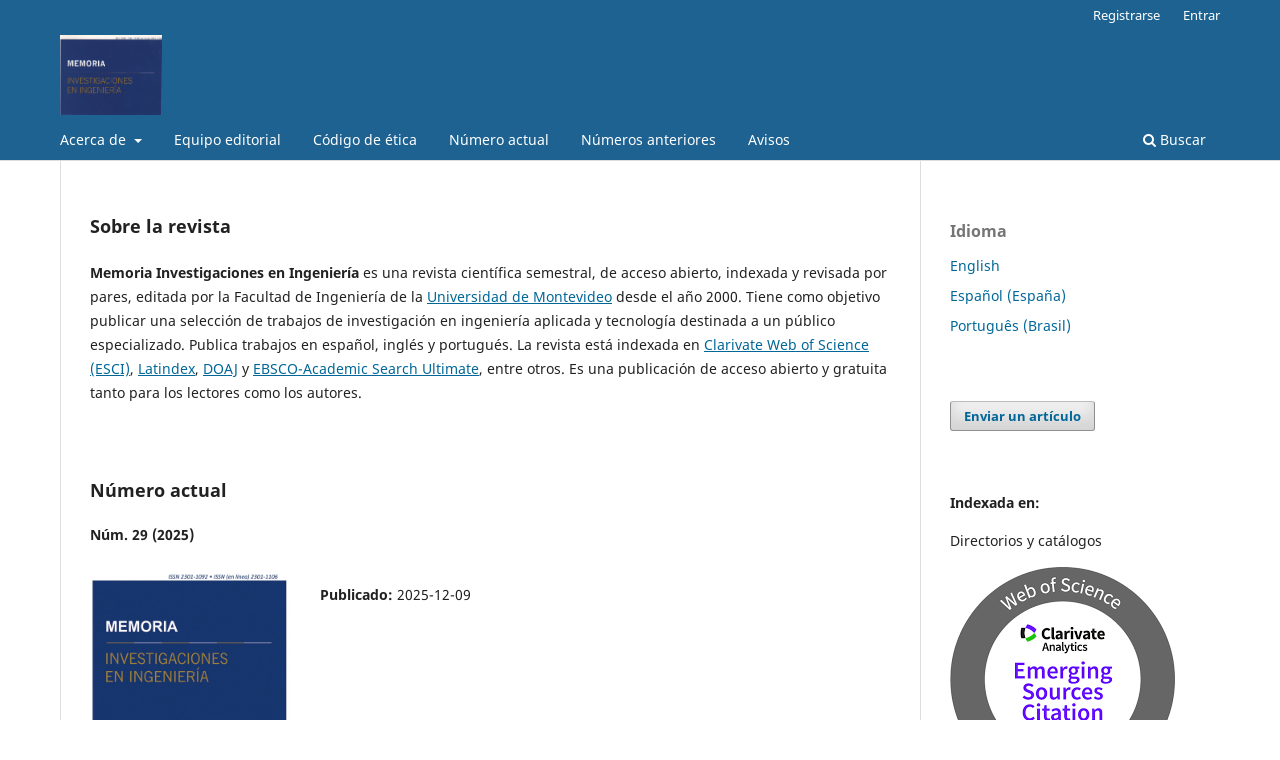

--- FILE ---
content_type: text/html; charset=utf-8
request_url: http://revistas.um.edu.uy/index.php/ingenieria/index
body_size: 8512
content:
<!DOCTYPE html>
<html lang="es-ES" xml:lang="es-ES">
<head>
	<meta charset="utf-8">
	<meta name="viewport" content="width=device-width, initial-scale=1.0">
	<title>
		Memoria Investigaciones en Ingeniería
					</title>

	
<link rel="icon" href="http://revistas.um.edu.uy/public/journals/2/favicon_es_ES.jpg">
<meta name="description" content="Memoria investigaciones en ingeniería, es una revista que tiene como objetivo publicar una selección de trabajos de innovación en el área de la ingeniería civil, ingeniería industrial e ingeniería telemática.">
<meta name="generator" content="Open Journal Systems 3.3.0.15">
<meta name="description" content="Memoria Investigaciones en Ingeniería, es una revista que tiene como objetivo publicar una selección de trabajos de innovación en el área de la ingeniería civil, ingeniería industrial e ingeniería telemática"/>
<meta name="meta keywords" content="ingeniería civil, ingeniería industrial, ingeniería telemática"/>

<link rel="alternate" type="application/atom+xml" href="http://revistas.um.edu.uy/index.php/ingenieria/gateway/plugin/WebFeedGatewayPlugin/atom">
<link rel="alternate" type="application/rdf+xml" href="http://revistas.um.edu.uy/index.php/ingenieria/gateway/plugin/WebFeedGatewayPlugin/rss">
<link rel="alternate" type="application/rss+xml" href="http://revistas.um.edu.uy/index.php/ingenieria/gateway/plugin/WebFeedGatewayPlugin/rss2">
	<link rel="stylesheet" href="http://revistas.um.edu.uy/index.php/ingenieria/$$$call$$$/page/page/css?name=stylesheet" type="text/css" /><link rel="stylesheet" href="http://revistas.um.edu.uy/index.php/ingenieria/$$$call$$$/page/page/css?name=font" type="text/css" /><link rel="stylesheet" href="http://revistas.um.edu.uy/lib/pkp/styles/fontawesome/fontawesome.css?v=3.3.0.15" type="text/css" /><link rel="stylesheet" href="http://revistas.um.edu.uy/plugins/generic/citations/css/citations.css?v=3.3.0.15" type="text/css" />
</head>
<body class="pkp_page_index pkp_op_index has_site_logo" dir="ltr">

	<div class="pkp_structure_page">

				<header class="pkp_structure_head" id="headerNavigationContainer" role="banner">
						
 <nav class="cmp_skip_to_content" aria-label="Salta a los enlaces de contenido">
	<a href="#pkp_content_main">Ir al contenido principal</a>
	<a href="#siteNav">Ir al menú de navegación principal</a>
						<a href="#homepageAbout">Ir al apartado "Acerca de la revista"</a>
									<a href="#homepageIssue">Ir al número actual</a>
				<a href="#pkp_content_footer">Ir al pie de página del sitio</a>
</nav>

			<div class="pkp_head_wrapper">

				<div class="pkp_site_name_wrapper">
					<button class="pkp_site_nav_toggle">
						<span>Open Menu</span>
					</button>
											<h1 class="pkp_screen_reader">
															Memoria Investigaciones en Ingeniería
													</h1>
										<div class="pkp_site_name">
																<a href="						http://revistas.um.edu.uy/index.php/ingenieria/index
					" class="is_img">
							<img src="http://revistas.um.edu.uy/public/journals/2/pageHeaderLogoImage_es_ES.jpg" width="1880" height="1468" alt="Memoria Investigaciones en Ingeniería" />
						</a>
										</div>
				</div>

				
				<nav class="pkp_site_nav_menu" aria-label="Navegación del sitio">
					<a id="siteNav"></a>
					<div class="pkp_navigation_primary_row">
						<div class="pkp_navigation_primary_wrapper">
																				<ul id="navigationPrimary" class="pkp_navigation_primary pkp_nav_list">
								<li class="">
				<a href="http://revistas.um.edu.uy/index.php/ingenieria/about">
					Acerca de
				</a>
									<ul>
																					<li class="">
									<a href="http://revistas.um.edu.uy/index.php/ingenieria/about">
										Sobre la revista
									</a>
								</li>
																												<li class="">
									<a href="http://revistas.um.edu.uy/index.php/ingenieria/about/submissions">
										Envíos
									</a>
								</li>
																												<li class="">
									<a href="http://revistas.um.edu.uy/index.php/ingenieria/about/privacy">
										Declaración de privacidad
									</a>
								</li>
																												<li class="">
									<a href="http://revistas.um.edu.uy/index.php/ingenieria/about/contact">
										Contacto
									</a>
								</li>
																		</ul>
							</li>
								<li class="">
				<a href="http://revistas.um.edu.uy/index.php/ingenieria/about/editorialTeam">
					Equipo editorial
				</a>
							</li>
								<li class="">
				<a href="http://revistas.um.edu.uy/index.php/ingenieria/codigodeetica">
					Código de ética
				</a>
							</li>
								<li class="">
				<a href="http://revistas.um.edu.uy/index.php/ingenieria/issue/current">
					Número actual
				</a>
							</li>
								<li class="">
				<a href="http://revistas.um.edu.uy/index.php/ingenieria/issue/archive">
					Números anteriores
				</a>
							</li>
								<li class="">
				<a href="http://revistas.um.edu.uy/index.php/ingenieria/announcement">
					Avisos
				</a>
							</li>
			</ul>

				

																						<div class="pkp_navigation_search_wrapper">
									<a href="http://revistas.um.edu.uy/index.php/ingenieria/search" class="pkp_search pkp_search_desktop">
										<span class="fa fa-search" aria-hidden="true"></span>
										Buscar
									</a>
								</div>
													</div>
					</div>
					<div class="pkp_navigation_user_wrapper" id="navigationUserWrapper">
							<ul id="navigationUser" class="pkp_navigation_user pkp_nav_list">
								<li class="profile">
				<a href="http://revistas.um.edu.uy/index.php/ingenieria/user/register">
					Registrarse
				</a>
							</li>
								<li class="profile">
				<a href="http://revistas.um.edu.uy/index.php/ingenieria/login">
					Entrar
				</a>
							</li>
										</ul>

					</div>
				</nav>
			</div><!-- .pkp_head_wrapper -->
		</header><!-- .pkp_structure_head -->

						<div class="pkp_structure_content has_sidebar">
			<div class="pkp_structure_main" role="main">
				<a id="pkp_content_main"></a>

<div class="page_index_journal">

	

	
				<section class="homepage_about">
			<a id="homepageAbout"></a>
			<h2>Sobre la revista</h2>
			<p><strong>Memoria Investigaciones en Ingeniería</strong>&nbsp;es una revista científica semestral, de acceso abierto, indexada y revisada por pares, editada por la Facultad de Ingeniería de la <a title="Universidad de Montevideo" href="https://www.um.edu.uy/" target="_blank" rel="noopener">Universidad de Montevideo</a>&nbsp;desde el año 2000. Tiene como objetivo publicar una selección de trabajos de investigación en ingeniería aplicada y tecnología destinada a un público especializado. Publica trabajos en español, inglés y portugués. La revista está indexada en&nbsp;<a title="Clarivate Web of Science (ESCI)" href="https://mjl.clarivate.com:/search-results?issn=2301-1092&amp;hide_exact_match_fl=true&amp;utm_source=mjl&amp;utm_medium=share-by-link&amp;utm_campaign=search-results-share-these-results" target="_blank" rel="noopener">Clarivate Web of Science (ESCI)</a>,&nbsp;<a title="Latindex" href="https://www.latindex.org/latindex/ficha?folio=29923" target="_blank" rel="noopener">Latindex</a>,&nbsp;<a title="DOAJ" href="http://bit.ly/2tjMz2J" target="_blank" rel="noopener">DOAJ</a>&nbsp;y&nbsp;<a title="EBSCO-Fuente Académica" href="https://www.ebsco.com/products/research-databases" target="_blank" rel="noopener">EBSCO-Academic Search Ultimate</a>, entre otros. Es una publicación de acceso abierto y gratuita tanto para los lectores como los autores.</p>
		</section>
	
		
				<section class="current_issue">
			<a id="homepageIssue"></a>
			<h2>
				Número actual
			</h2>
			<div class="current_issue_title">
				Núm. 29 (2025)
			</div>
				<div class="obj_issue_toc">

		
		<div class="heading">

									<a class="cover" href="http://revistas.um.edu.uy/index.php/ingenieria/issue/view/113">
								<img src="http://revistas.um.edu.uy/public/journals/2/cover_issue_113_es_ES.jpg" alt="					Ver Núm. 29 (2025)
				">
			</a>
		
				
				
							<div class="published">
				<span class="label">
					Publicado:
				</span>
				<span class="value">
					2025-12-09
				</span>
			</div>
			</div>

				<div class="galleys">
			<h3 id="issueTocGalleyLabel">
				Número completo
			</h3>
			<ul class="galleys_links">
									<li>
						
	
			

<a class="obj_galley_link pdf" href="http://revistas.um.edu.uy/index.php/ingenieria/issue/view/113/199" aria-labelledby=issueTocGalleyLabel>

		
	Tabla de contenido

	</a>
					</li>
									<li>
						
	
			

<a class="obj_galley_link pdf" href="http://revistas.um.edu.uy/index.php/ingenieria/issue/view/113/200" aria-labelledby=issueTocGalleyLabel>

		
	Listado de revisores

	</a>
					</li>
									<li>
						
	
			

<a class="obj_galley_link pdf" href="http://revistas.um.edu.uy/index.php/ingenieria/issue/view/113/205" aria-labelledby=issueTocGalleyLabel>

		
	Número completo

	</a>
					</li>
							</ul>
		</div>
	
		<div class="sections">
			<div class="section">
									<h3>
					Editorial
				</h3>
						<ul class="cmp_article_list articles">
									<li>
						
	
<div class="obj_article_summary">
	
	<h4 class="title">
		<a id="article-1753" href="http://revistas.um.edu.uy/index.php/ingenieria/article/view/1753">
			Editorial – Ingeniería, sostenibilidad y resiliencia
					</a>
	</h4>

				<div class="meta">
				<div class="authors">
			Rafael Sotelo
		</div>
		
							<div class="pages">
				1-2
			</div>
		
		
	</div>
	
			<ul class="galleys_links">
																									<li>
																										
	
							

<a class="obj_galley_link pdf" href="http://revistas.um.edu.uy/index.php/ingenieria/article/view/1753/2059" aria-labelledby=article-1753>

		
	PDF

	</a>
				</li>
																									<li>
																										
	
							

<a class="obj_galley_link file" href="http://revistas.um.edu.uy/index.php/ingenieria/article/view/1753/2062" aria-labelledby=article-1753>

		
	HTML

	</a>
				</li>
					</ul>
	
	
</div>
					</li>
							</ul>
				</div>
			<div class="section">
									<h3>
					Artículos
				</h3>
						<ul class="cmp_article_list articles">
									<li>
						
	
<div class="obj_article_summary">
	
	<h4 class="title">
		<a id="article-1712" href="http://revistas.um.edu.uy/index.php/ingenieria/article/view/1712">
			Análisis de las repercusiones económicas y técnicas del cierre de bancos de materiales del cerro de San Juan, en las ciudades de Tepic y Xalisco, en el año 2022
					</a>
	</h4>

				<div class="meta">
				<div class="authors">
			Carlos Alberto Hoyos Castellanos, William Herbe Herrera León, Fernando Treviño Montemayor, Fernando Aguirre Camacho 
		</div>
		
							<div class="pages">
				3-14
			</div>
		
		
	</div>
	
			<ul class="galleys_links">
																									<li>
																										
	
							

<a class="obj_galley_link pdf" href="http://revistas.um.edu.uy/index.php/ingenieria/article/view/1712/2026" aria-labelledby=article-1712>

		
	PDF

	</a>
				</li>
																									<li>
																										
	
							

<a class="obj_galley_link file" href="http://revistas.um.edu.uy/index.php/ingenieria/article/view/1712/2029" aria-labelledby=article-1712>

		
	HTML

	</a>
				</li>
					</ul>
	
	
</div>
					</li>
									<li>
						
	
<div class="obj_article_summary">
	
	<h4 class="title">
		<a id="article-1716" href="http://revistas.um.edu.uy/index.php/ingenieria/article/view/1716">
			Un análisis de modelos hidrodinámicos y una propuesta de cambio cultural basada en predicciones
							<span class="subtitle">
					el caso de la inundación del Río Grande do Sul, Brasil
				</span>
					</a>
	</h4>

				<div class="meta">
				<div class="authors">
			Cristiano Trindade
		</div>
		
							<div class="pages">
				15-38
			</div>
		
		
	</div>
	
			<ul class="galleys_links">
																									<li>
																										
	
							

<a class="obj_galley_link pdf" href="http://revistas.um.edu.uy/index.php/ingenieria/article/view/1716/2030" aria-labelledby=article-1716>

		
	PDF

	</a>
				</li>
																									<li>
																										
	
							

<a class="obj_galley_link file" href="http://revistas.um.edu.uy/index.php/ingenieria/article/view/1716/2031" aria-labelledby=article-1716>

		
	HTML

	</a>
				</li>
					</ul>
	
	
</div>
					</li>
									<li>
						
	
<div class="obj_article_summary">
	
	<h4 class="title">
		<a id="article-1723" href="http://revistas.um.edu.uy/index.php/ingenieria/article/view/1723">
			Estudio de viabilidad para la electrificación de vehículos en Pakistán
					</a>
	</h4>

				<div class="meta">
				<div class="authors">
			Asad A. Naqvi, Wassam Uddin, S.M. Saadullah, M. Zaviyar Abbas Noori , M. Omer Farooq
		</div>
		
							<div class="pages">
				pp. 39-53
			</div>
		
		
	</div>
	
			<ul class="galleys_links">
																									<li>
																										
	
							

<a class="obj_galley_link pdf" href="http://revistas.um.edu.uy/index.php/ingenieria/article/view/1723/2032" aria-labelledby=article-1723>

		
	PDF (English)

	</a>
				</li>
																									<li>
																										
	
							

<a class="obj_galley_link file" href="http://revistas.um.edu.uy/index.php/ingenieria/article/view/1723/2033" aria-labelledby=article-1723>

		
	HTML (English)

	</a>
				</li>
					</ul>
	
	
</div>
					</li>
									<li>
						
	
<div class="obj_article_summary">
	
	<h4 class="title">
		<a id="article-1724" href="http://revistas.um.edu.uy/index.php/ingenieria/article/view/1724">
			Efecto de la geometría de la válvula Tesla en el comportamiento del flujo inestable y la caída de presión
							<span class="subtitle">
					un estudio de CFD
				</span>
					</a>
	</h4>

				<div class="meta">
				<div class="authors">
			Muhammad Shakaib, Muhammad Ehtisharn ul Haq, Syed Muhammad Fakhir Hasani
		</div>
		
							<div class="pages">
				54-73
			</div>
		
		
	</div>
	
			<ul class="galleys_links">
																									<li>
																										
	
							

<a class="obj_galley_link pdf" href="http://revistas.um.edu.uy/index.php/ingenieria/article/view/1724/2036" aria-labelledby=article-1724>

		
	PDF (English)

	</a>
				</li>
																									<li>
																										
	
							

<a class="obj_galley_link file" href="http://revistas.um.edu.uy/index.php/ingenieria/article/view/1724/2037" aria-labelledby=article-1724>

		
	HTML (English)

	</a>
				</li>
					</ul>
	
	
</div>
					</li>
									<li>
						
	
<div class="obj_article_summary">
	
	<h4 class="title">
		<a id="article-1728" href="http://revistas.um.edu.uy/index.php/ingenieria/article/view/1728">
			Investigación de las propiedades de tracción e impacto del polipropileno, cloruro de polivinilo, poliamida y polietileno reciclados
					</a>
	</h4>

				<div class="meta">
				<div class="authors">
			Eylia Abbas Jafri , Atif Shazad , Ifrah Asif , Arqam Ahmed Hashmi , Umer Nadeem Abdullah
		</div>
		
							<div class="pages">
				74-94
			</div>
		
		
	</div>
	
			<ul class="galleys_links">
																									<li>
																										
	
							

<a class="obj_galley_link pdf" href="http://revistas.um.edu.uy/index.php/ingenieria/article/view/1728/2038" aria-labelledby=article-1728>

		
	PDF (English)

	</a>
				</li>
																									<li>
																										
	
							

<a class="obj_galley_link file" href="http://revistas.um.edu.uy/index.php/ingenieria/article/view/1728/2039" aria-labelledby=article-1728>

		
	HTML (English)

	</a>
				</li>
					</ul>
	
	
</div>
					</li>
									<li>
						
	
<div class="obj_article_summary">
	
	<h4 class="title">
		<a id="article-1727" href="http://revistas.um.edu.uy/index.php/ingenieria/article/view/1727">
			Solución de agricultura vertical inteligente y sostenible basada en IoT para los desafíos agrícolas en Pakistán
					</a>
	</h4>

				<div class="meta">
				<div class="authors">
			Sadiq Ur Rehman, Muhammad Adeel Mannan, Muhammad Ahsan Shaikh, Muhammad Uzair
		</div>
		
							<div class="pages">
				pp. 95-108
			</div>
		
		
	</div>
	
			<ul class="galleys_links">
																									<li>
																										
	
							

<a class="obj_galley_link pdf" href="http://revistas.um.edu.uy/index.php/ingenieria/article/view/1727/2040" aria-labelledby=article-1727>

		
	PDF (English)

	</a>
				</li>
																									<li>
																										
	
							

<a class="obj_galley_link file" href="http://revistas.um.edu.uy/index.php/ingenieria/article/view/1727/2041" aria-labelledby=article-1727>

		
	HTML (English)

	</a>
				</li>
					</ul>
	
	
</div>
					</li>
									<li>
						
	
<div class="obj_article_summary">
	
	<h4 class="title">
		<a id="article-1732" href="http://revistas.um.edu.uy/index.php/ingenieria/article/view/1732">
			Evaluación de riesgos laborales y mitigación de riesgos en la sección de encolado y lapeado de una planta de fabricación de medidores de gas
					</a>
	</h4>

				<div class="meta">
				<div class="authors">
			Ammar Zulfikar, S. M. Muhib Hussain Naqvi, Imran Sikandar, Muhammad Azam, Muhammad Hamid, Hamza Ahmed 
		</div>
		
							<div class="pages">
				109-130
			</div>
		
		
	</div>
	
			<ul class="galleys_links">
																									<li>
																										
	
							

<a class="obj_galley_link pdf" href="http://revistas.um.edu.uy/index.php/ingenieria/article/view/1732/2042" aria-labelledby=article-1732>

		
	PDF (English)

	</a>
				</li>
																									<li>
																										
	
							

<a class="obj_galley_link pdf" href="http://revistas.um.edu.uy/index.php/ingenieria/article/view/1732/2043" aria-labelledby=article-1732>

		
	HTML (English)

	</a>
				</li>
					</ul>
	
	
</div>
					</li>
									<li>
						
	
<div class="obj_article_summary">
	
	<h4 class="title">
		<a id="article-1734" href="http://revistas.um.edu.uy/index.php/ingenieria/article/view/1734">
			Optimización del rendimiento del refrigerador doméstico con lubricantes variados para el refrigerante R134a 
							<span class="subtitle">
					un análisis comparativo
				</span>
					</a>
	</h4>

				<div class="meta">
				<div class="authors">
			Muhammad Ehtesham ul Haque , Abdul Samad Khan , Adeel Ahmed Khan , Muhammad Anus Irshad
		</div>
		
							<div class="pages">
				131-151
			</div>
		
		
	</div>
	
			<ul class="galleys_links">
																									<li>
																										
	
							

<a class="obj_galley_link pdf" href="http://revistas.um.edu.uy/index.php/ingenieria/article/view/1734/2048" aria-labelledby=article-1734>

		
	PDF (English)

	</a>
				</li>
																									<li>
																										
	
							

<a class="obj_galley_link file" href="http://revistas.um.edu.uy/index.php/ingenieria/article/view/1734/2052" aria-labelledby=article-1734>

		
	HTML (English)

	</a>
				</li>
					</ul>
	
	
</div>
					</li>
									<li>
						
	
<div class="obj_article_summary">
	
	<h4 class="title">
		<a id="article-1735" href="http://revistas.um.edu.uy/index.php/ingenieria/article/view/1735">
			Análisis de las barreras para la masificación del uso de vehículos eléctricos privados en el transporte urbano de pasajeros en Lima, Perú
					</a>
	</h4>

				<div class="meta">
				<div class="authors">
			Russell Nazario Ticse, José Ramos Saravia, María Quintana Caceda, Jorge Wong Kcomt, Wilson Arroyo Delgado
		</div>
		
							<div class="pages">
				152-165
			</div>
		
		
	</div>
	
			<ul class="galleys_links">
																									<li>
																										
	
							

<a class="obj_galley_link pdf" href="http://revistas.um.edu.uy/index.php/ingenieria/article/view/1735/2053" aria-labelledby=article-1735>

		
	PDF (English)

	</a>
				</li>
																									<li>
																										
	
							

<a class="obj_galley_link file" href="http://revistas.um.edu.uy/index.php/ingenieria/article/view/1735/2054" aria-labelledby=article-1735>

		
	HTML (English)

	</a>
				</li>
					</ul>
	
	
</div>
					</li>
									<li>
						
	
<div class="obj_article_summary">
	
	<h4 class="title">
		<a id="article-1739" href="http://revistas.um.edu.uy/index.php/ingenieria/article/view/1739">
			Aplicaciones recientes de tecnologías digitales en la agricultura
					</a>
	</h4>

				<div class="meta">
				<div class="authors">
			Lizmarie Camacho , José Simmonds, Yaliska Moreno-González, Marco Vieto-Vega, Yarien Moreno, Noriel Correa , Marciano Santamaría Lezcano, Fabiola Mabel Montero González 
		</div>
		
							<div class="pages">
				166-189
			</div>
		
		
	</div>
	
			<ul class="galleys_links">
																									<li>
																										
	
							

<a class="obj_galley_link pdf" href="http://revistas.um.edu.uy/index.php/ingenieria/article/view/1739/2055" aria-labelledby=article-1739>

		
	PDF

	</a>
				</li>
																									<li>
																										
	
							

<a class="obj_galley_link pdf" href="http://revistas.um.edu.uy/index.php/ingenieria/article/view/1739/2056" aria-labelledby=article-1739>

		
	HTML

	</a>
				</li>
					</ul>
	
	
</div>
					</li>
									<li>
						
	
<div class="obj_article_summary">
	
	<h4 class="title">
		<a id="article-1740" href="http://revistas.um.edu.uy/index.php/ingenieria/article/view/1740">
			Estudio computacional del impacto directo de un rayo de 200 kA sobre tanques externos de techo flotante
					</a>
	</h4>

				<div class="meta">
				<div class="authors">
			Juan David Losada Losada , Darwin Marín Yépez, Camilo Younes Velosa
		</div>
		
							<div class="pages">
				190-204
			</div>
		
		
	</div>
	
			<ul class="galleys_links">
																									<li>
																										
	
							

<a class="obj_galley_link pdf" href="http://revistas.um.edu.uy/index.php/ingenieria/article/view/1740/2057" aria-labelledby=article-1740>

		
	PDF (English)

	</a>
				</li>
																									<li>
																										
	
							

<a class="obj_galley_link file" href="http://revistas.um.edu.uy/index.php/ingenieria/article/view/1740/2058" aria-labelledby=article-1740>

		
	HTML (English)

	</a>
				</li>
					</ul>
	
	
</div>
					</li>
							</ul>
				</div>
		</div><!-- .sections -->
</div>
			<a href="http://revistas.um.edu.uy/index.php/ingenieria/issue/archive" class="read_more">
				Ver todos los números
			</a>
		</section>
	
				<div class="additional_content">
			<p class="margen-izquierda"><strong>Indexada en:</strong></p>
<p class="margen-izquierda"><a title="Dialnet" href="https://dialnet.unirioja.es/servlet/revista?codigo=21290" target="_blank" rel="noopener">Dialnet</a>,&nbsp;<a title="DOAJ" href="http://bit.ly/2tjMz2J" target="_blank" rel="noopener">DOAJ</a>,&nbsp;<a title="EBSCO-Fuente Académica" href="https://www.ebsco.com/products/research-databases" target="_blank" rel="noopener">EBSCO-Academic Search Ultimate</a>,&nbsp;<a title="Emerging Sources Citation Index" href="https://clarivate.com/webofsciencegroup/solutions/webofscience-esci/" target="_blank" rel="noopener">Emerging Sources Citation Index</a>,&nbsp;<a title="Latindex" href="http://www.latindex.org/latindex/ficha?folio=23072" target="_blank" rel="noopener">Latindex</a>,&nbsp;<a title="Portal Timbó" href="http://www.timbo.org.uy/" target="_blank" rel="noopener">Timbó Foco</a>.</p>
<p class="margen-izquierda">Forma parte de&nbsp;<a title="AURA" href="http://aura.edu.uy/" target="_blank" rel="noopener">AURA</a>: Asociación Uruguaya de Revistas Académicas.</p>
<p class="margen-izquierda">Indicador&nbsp;<a title="MIAR" href="http://miar.ub.edu/issn/2301-1106" target="_blank" rel="noopener">MIAR</a>.</p>
		</div>
	</div><!-- .page -->

	</div><!-- pkp_structure_main -->

									<div class="pkp_structure_sidebar left" role="complementary" aria-label="Barra lateral">
				 
<div class="pkp_block block_language">
	<h2 class="title">
		Idioma
	</h2>

	<div class="content">
		<ul>
							<li class="locale_en_US" lang="en-US">
					<a href="http://revistas.um.edu.uy/index.php/ingenieria/user/setLocale/en_US?source=%2Findex.php%2Fingenieria%2Findex">
						English
					</a>
				</li>
							<li class="locale_es_ES current" lang="es-ES">
					<a href="http://revistas.um.edu.uy/index.php/ingenieria/user/setLocale/es_ES?source=%2Findex.php%2Fingenieria%2Findex">
						Español (España)
					</a>
				</li>
							<li class="locale_pt_BR" lang="pt-BR">
					<a href="http://revistas.um.edu.uy/index.php/ingenieria/user/setLocale/pt_BR?source=%2Findex.php%2Fingenieria%2Findex">
						Português (Brasil)
					</a>
				</li>
					</ul>
	</div>
</div><!-- .block_language -->
<div class="pkp_block block_make_submission">
	<h2 class="pkp_screen_reader">
		Enviar un artículo
	</h2>

	<div class="content">
		<a class="block_make_submission_link" href="http://revistas.um.edu.uy/index.php/ingenieria/about/submissions">
			Enviar un artículo
		</a>
	</div>
</div>
<div class="pkp_block block_custom" id="customblock-logos">
	<h2 class="title pkp_screen_reader">logos</h2>
	<div class="content">
		<p><strong>Indexada en:</strong></p>
<p>Directorios y catálogos</p>
<p><a title="Clarivate Web of Science (ESCI)" href="https://mjl.clarivate.com:/search-results?issn=2301-1092&amp;hide_exact_match_fl=true&amp;utm_source=mjl&amp;utm_medium=share-by-link&amp;utm_campaign=search-results-share-these-results" target="_blank" rel="noopener"><img src="/public/site/images/vmorandi/ESCI.png"></a></p>
<p><a title="Latindex" href="https://latindex.org/latindex/ficha/26128" target="_blank" rel="noopener"><img src="/public/site/images/vmorandi/Latindex_logo_catálgo_Austral9.png"></a>&nbsp; &nbsp;</p>
<p><a title="ERIHPLUS" href="http://kanalregister.hkdir.no/publiseringskanaler/erihplus/periodical/info?id=502515" target="_blank" rel="noopener"><img src="/public/site/images/vmorandi/ERIHPLUS_logo7.jpg"></a></p>
<p><a title="DOAJ" href="http://bit.ly/2tjMz2J" target="_blank" rel="noopener"><img src="/public/site/images/vmorandi/log-doaj3.jpg"></a></p>
<p><a title="ROAD" href="https://portal.issn.org/resource/ISSN/2301-1106#" target="_blank" rel="noopener"><img src="/public/site/images/vmorandi/log-road3.jpg"></a></p>
<p><a title="CAPES" href="http://www.periodicos.capes.gov.br/index.php?option=com_pmetabusca&amp;mn=70&amp;smn=78&amp;sfx=buscaRapida&amp;type=p&amp;Itemid=125" target="_blank" rel="noopener"><img src="/public/site/images/vmorandi/log-capes-periodicos3.jpg"></a></p>
<p><a title="Biblioteca Nacional de Uruguay" href="https://www.bibna.gub.uy/" target="_blank" rel="noopener"><img src="/public/site/images/vmorandi/logo_bibna5.jpg"></a></p>
<p><a title="Sherpa Romeo" href="https://v2.sherpa.ac.uk/id/publication/37692" target="_blank" rel="noopener"><img src="/public/site/images/vmorandi/Sherpa_Romeo12.png"></a></p>
<p>Portales:</p>
<p><a title="Dialnet" href="https://dialnet.unirioja.es/servlet/revista?codigo=21290" target="_blank" rel="noopener"><img src="/public/site/images/vmorandi/Dialnet27.jpg"></a></p>
<p><a title="Timbó Foco" href="https://foco.timbo.org.uy/home" target="_blank" rel="noopener"><img src="/public/site/images/vmorandi/logo-foco24.png"></a>&nbsp;</p>
<p>Base de datos:</p>
<p><a title="EBSCO" href="https://www.ebsco.com/products/research-databases" target="_blank" rel="noopener"><img src="/public/site/images/vmorandi/EbscoHost3.jpg"></a></p>
<p>Miembro de:</p>
<p><a title="AURA" href="http://aura.edu.uy/" target="_blank" rel="noopener"><img src="/public/site/images/vmorandi/AURA1.jpg" alt=""></a></p>
<p>Indicadores:</p>
<p><a title="MIAR" href="http://miar.ub.edu/issn/2301-1106" target="_blank" rel="noopener"><img src="/public/site/images/vmorandi/miar3.png"></a></p>
<p>Redes sociales:</p>
<p><a title="Academia" href="https://um.academia.edu/RevistaMemoria" target="_blank" rel="noopener"><img src="/public/site/images/vmorandi/log-academia3.jpg"></a></p>
<p><a title="Twitter" href="https://twitter.com/memoria_revista" target="_blank" rel="noopener"><img src="/public/site/images/vmorandi/Logo-Twitter_80x42.png"></a></p>
	</div>
</div>
<div class="pkp_block block_information">
	<h2 class="title">Información</h2>
	<div class="content">
		<ul>
							<li>
					<a href="http://revistas.um.edu.uy/index.php/ingenieria/information/readers">
						Para lectores/as
					</a>
				</li>
										<li>
					<a href="http://revistas.um.edu.uy/index.php/ingenieria/information/authors">
						Para autores/as
					</a>
				</li>
										<li>
					<a href="http://revistas.um.edu.uy/index.php/ingenieria/information/librarians">
						Para bibliotecarios/as
					</a>
				</li>
					</ul>
	</div>
</div>
<div class="pkp_block block_Keywordcloud">
	<h2 class="title">Palabras clave</h2>
	<div class="content" id='wordcloud'></div>

	<script>
		function randomColor() {
			var cores = ['#1f77b4', '#ff7f0e', '#2ca02c', '#d62728', '#9467bd', '#8c564b', '#e377c2', '#7f7f7f', '#bcbd22', '#17becf'];
			return cores[Math.floor(Math.random()*cores.length)];
		}

					document.addEventListener("DOMContentLoaded", function() {
				var keywords = [{"text":"ingenier\u00eda","size":1},{"text":"an\u00e1lisis hidrol\u00f3gico","size":1},{"text":"an\u00e1lisis de costos","size":1},{"text":"rendimientos de la mano de obra","size":1},{"text":"auto encastrable","size":1},{"text":"estimaci\u00f3n densidad","size":1},{"text":"histograma","size":1},{"text":"estimaci\u00f3n por n\u00facleo","size":1},{"text":"control de procesos","size":1},{"text":"caracterizaci\u00f3n de medios complejos","size":1},{"text":"instrumentaci\u00f3n espec\u00edfico","size":1},{"text":"tratamiento avanzado de la informaci\u00f3n","size":1},{"text":"modelos clim\u00e1ticos","size":1},{"text":"variables clim\u00e1ticas","size":1},{"text":"muro portante","size":1},{"text":"dise\u00f1o de almacenes","size":1},{"text":"herramienta de configuraci\u00f3n","size":1},{"text":"m\u00e9todo delphi","size":1},{"text":"hormig\u00f3n autocompactante (hac)","size":1},{"text":"modelos experimentales","size":1},{"text":"presi\u00f3n lateral","size":1},{"text":"encofrados verticales","size":1},{"text":"selecci\u00f3n de proyectos","size":1},{"text":"objetivos estrat\u00e9gicos","size":1},{"text":"cuadro de mando integral","size":1},{"text":"an\u00e1lisis envolvente de datos","size":1},{"text":"ingenier\u00eda de tr\u00e1nsito","size":1},{"text":"assemblock","size":1},{"text":"sistema de recursos h\u00eddricos","size":1},{"text":"internet de las cosas","size":1},{"text":"modelo de efectividad","size":1},{"text":"corrosi\u00f3n","size":1},{"text":"wsn","size":1},{"text":"gateway","size":1},{"text":"overlay networks","size":1},{"text":"zigbee","size":1},{"text":"superplasticidad","size":1},{"text":"grano ultrafino","size":1},{"text":"coeficiente m de velocidad de deformaci\u00f3n","size":1},{"text":"deslizamiento de fronteras","size":1},{"text":"aceros de alta resistencia y baja aleaci\u00f3n","size":1},{"text":"trabajo en equipo","size":1},{"text":"mejora continua","size":1},{"text":"procesos","size":1},{"text":"indicadores de escasez de agua","size":1},{"text":"participaci\u00f3n","size":1},{"text":"agregaci\u00f3n de modelos","size":1},{"text":"boosting","size":1},{"text":"bagging","size":1},{"text":"random forest","size":1}];
				var totalWeight = 0;
				var width = 300;
				var height = 200;
				var transitionDuration = 200;	
				var length_keywords = keywords.length;
				var layout = d3.layout.cloud();

				layout.size([width, height])
					.words(keywords)
					.fontSize(function(d)
					{
						return fontSize(+d.size);
					})
					.on('end', draw);
				
				var svg = d3.select("#wordcloud").append("svg")
					.attr("viewBox", "0 0 " + width + " " + height)	
					.attr("width", '100%');		
				
				function update() {
					var words = layout.words();
					fontSize = d3.scaleLinear().range([16, 34]);
					if (words.length) {
						fontSize.domain([+words[words.length - 1].size || 1, +words[0].size]);
					}
				}
				
				keywords.forEach(function(item,index){totalWeight += item.size;});

				update();

				function draw(words, bounds) {
					var w = layout.size()[0],
						h = layout.size()[1];

					scaling = bounds
						? Math.min(
							w / Math.abs(bounds[1].x - w / 2),
							w / Math.abs(bounds[0].x - w / 2),
							h / Math.abs(bounds[1].y - h / 2),
							h / Math.abs(bounds[0].y - h / 2),
						) / 2
						: 1;

					svg
					.append("g")
					.attr(
						"transform",
						"translate(" + [w >> 1, h >> 1] + ")scale(" + scaling + ")",
					)
					.selectAll("text")
						.data(words)
					.enter().append("text")
						.style("font-size", function(d) { return d.size + "px"; })
						.style("font-family", 'serif')
						.style("fill", randomColor)
						.style('cursor', 'pointer')
						.style('opacity', 0.7)
						.attr('class', 'keyword')
						.attr("text-anchor", "middle")
						.attr("transform", function(d) {
							return "translate(" + [d.x, d.y] + ")rotate(" + d.rotate + ")";
						}) 
						.text(function(d) { return d.text; })
						.on("click", function(d, i){
							window.location = "http://revistas.um.edu.uy/index.php/ingenieria/search?query=QUERY_SLUG".replace(/QUERY_SLUG/, encodeURIComponent(''+d.text+''));
						})
						.on("mouseover", function(d, i) {
							d3.select(this).transition()
								.duration(transitionDuration)
								.style('font-size',function(d) { return (d.size + 3) + "px"; })
								.style('opacity', 1);
						})
						.on("mouseout", function(d, i) {
							d3.select(this).transition()
								.duration(transitionDuration)
								.style('font-size',function(d) { return d.size + "px"; })
								.style('opacity', 0.7);
						})
						.on('resize', function() { update() });
				}

				layout.start();

			});
			</script>
</div>

			</div><!-- pkp_sidebar.left -->
			</div><!-- pkp_structure_content -->

<div class="pkp_structure_footer_wrapper" role="contentinfo">
	<a id="pkp_content_footer"></a>

	<div class="pkp_structure_footer">

					<div class="pkp_footer_content">
				<p><em>Memoria Investigaciones en Ingeniería</em></p>
<p>ISSN: 2301-1092 (en papel) ISSN: 2301-1106 (en línea)</p>
<p>Publicación de la <a title="Facultad de Ingeniería" href="http://fium.um.edu.uy/" target="_blank" rel="noopener">Facultad de Ingeniería</a> de la <a title="Universidad de Montevideo" href="http://www.um.edu.uy/" target="_blank" rel="noopener">Universidad de Montevideo</a></p>
<p>Montevideo, Uruguay. <a title="memoria@um.edu.uy" href="mailto:memoria@um.edu.uy" target="_blank" rel="noopener">memoria@um.edu.uy</a></p>
<p><a title="Licencia 4.0" href="https://creativecommons.org/licenses/by/4.0/" target="_blank" rel="noopener"><img src="https://revistas.um.edu.uy/public/site/images/vmorandi/Licencia_4.0_.png" alt="" /></a> Esta obra está bajo una licencia de <a href="https://creativecommons.org/licenses/by/4.0/">Creative Commons Atribución 4.0 Internacional (CC BY 4.0)</a>.</p>
<p><a title="Portal de Revistas Académicas de la Universidad de Montevideo" href="https://revistas.um.edu.uy/" target="_blank" rel="noopener">Portal de Revistas Académicas de la Universidad de Montevideo</a>.</p>
			</div>
		
		<div class="pkp_brand_footer" role="complementary">
			<a href="http://revistas.um.edu.uy/index.php/ingenieria/about/aboutThisPublishingSystem">
				<img alt="Más información acerca del sistema de publicación, de la plataforma y del flujo de trabajo de OJS/PKP." src="http://revistas.um.edu.uy/templates/images/ojs_brand.png">
			</a>
		</div>
	</div>
</div><!-- pkp_structure_footer_wrapper -->

</div><!-- pkp_structure_page -->

<script src="http://revistas.um.edu.uy/lib/pkp/lib/vendor/components/jquery/jquery.min.js?v=3.3.0.15" type="text/javascript"></script><script src="http://revistas.um.edu.uy/lib/pkp/lib/vendor/components/jqueryui/jquery-ui.min.js?v=3.3.0.15" type="text/javascript"></script><script src="http://revistas.um.edu.uy/plugins/themes/default/js/lib/popper/popper.js?v=3.3.0.15" type="text/javascript"></script><script src="http://revistas.um.edu.uy/plugins/themes/default/js/lib/bootstrap/util.js?v=3.3.0.15" type="text/javascript"></script><script src="http://revistas.um.edu.uy/plugins/themes/default/js/lib/bootstrap/dropdown.js?v=3.3.0.15" type="text/javascript"></script><script src="http://revistas.um.edu.uy/plugins/themes/default/js/main.js?v=3.3.0.15" type="text/javascript"></script><script src="https://d3js.org/d3.v4.js?v=3.3.0.15" type="text/javascript"></script><script src="https://cdn.jsdelivr.net/gh/holtzy/D3-graph-gallery@master/LIB/d3.layout.cloud.js?v=3.3.0.15" type="text/javascript"></script><script type="text/javascript">
(function (w, d, s, l, i) { w[l] = w[l] || []; var f = d.getElementsByTagName(s)[0],
j = d.createElement(s), dl = l != 'dataLayer' ? '&l=' + l : ''; j.async = true; 
j.src = 'https://www.googletagmanager.com/gtag/js?id=' + i + dl; f.parentNode.insertBefore(j, f); 
function gtag(){dataLayer.push(arguments)}; gtag('js', new Date()); gtag('config', i); })
(window, document, 'script', 'dataLayer', 'UA-33278335-1');
</script>


</body>
</html>
